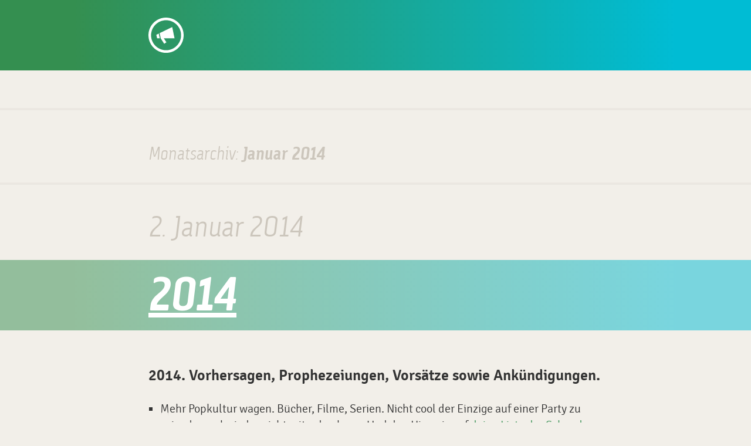

--- FILE ---
content_type: text/html; charset=UTF-8
request_url: https://dennis.so/2014/01
body_size: 7314
content:
<!DOCTYPE html>
<html lang="de">
<head>
	<meta charset="UTF-8" />
	<meta name="viewport" content="width=device-width, initial-scale=1" />

	<link rel="profile" href="http://gmpg.org/xfn/11" />
	<link rel="pingback" href="https://dennis.so/xmlrpc.php" />

	<meta name='robots' content='noindex, follow' />

	<!-- This site is optimized with the Yoast SEO plugin v26.7 - https://yoast.com/wordpress/plugins/seo/ -->
	<title>Januar 2014 - dennis/so</title>
	<meta property="og:locale" content="de_DE" />
	<meta property="og:type" content="website" />
	<meta property="og:title" content="Januar 2014 - dennis/so" />
	<meta property="og:url" content="https://dennis.so/2014/01" />
	<meta property="og:site_name" content="dennis/so" />
	<meta name="twitter:card" content="summary_large_image" />
	<script type="application/ld+json" class="yoast-schema-graph">{"@context":"https://schema.org","@graph":[{"@type":"CollectionPage","@id":"https://dennis.so/2014/01","url":"https://dennis.so/2014/01","name":"Januar 2014 - dennis/so","isPartOf":{"@id":"https://dennis.so/#website"},"breadcrumb":{"@id":"https://dennis.so/2014/01#breadcrumb"},"inLanguage":"de"},{"@type":"BreadcrumbList","@id":"https://dennis.so/2014/01#breadcrumb","itemListElement":[{"@type":"ListItem","position":1,"name":"Startseite","item":"https://dennis.so/"},{"@type":"ListItem","position":2,"name":"Archive für Januar 2014"}]},{"@type":"WebSite","@id":"https://dennis.so/#website","url":"https://dennis.so/","name":"dennis/so","description":"","potentialAction":[{"@type":"SearchAction","target":{"@type":"EntryPoint","urlTemplate":"https://dennis.so/?s={search_term_string}"},"query-input":{"@type":"PropertyValueSpecification","valueRequired":true,"valueName":"search_term_string"}}],"inLanguage":"de"}]}</script>
	<!-- / Yoast SEO plugin. -->


<link rel="alternate" type="application/rss+xml" title="dennis/so &raquo; Feed" href="https://dennis.so/feed" />
<link rel="alternate" type="application/rss+xml" title="dennis/so &raquo; Kommentar-Feed" href="https://dennis.so/comments/feed" />

<link rel="alternate" type="application/rss+xml" title="Podcast Feed:  (MP3 Feed)" href="https://dennis.so/feed/mp3" />
<style id='wp-img-auto-sizes-contain-inline-css' type='text/css'>
img:is([sizes=auto i],[sizes^="auto," i]){contain-intrinsic-size:3000px 1500px}
/*# sourceURL=wp-img-auto-sizes-contain-inline-css */
</style>
<link rel='stylesheet' id='podlove-frontend-css-css' href='https://dennis.so/wp-content/plugins/podlove-podcasting-plugin-for-wordpress/css/frontend.css?ver=1.0' type='text/css' media='all' />
<link rel='stylesheet' id='podlove-admin-font-css' href='https://dennis.so/wp-content/plugins/podlove-podcasting-plugin-for-wordpress/css/admin-font.css?ver=4.3.2' type='text/css' media='all' />
<style id='wp-block-library-inline-css' type='text/css'>
:root{--wp-block-synced-color:#7a00df;--wp-block-synced-color--rgb:122,0,223;--wp-bound-block-color:var(--wp-block-synced-color);--wp-editor-canvas-background:#ddd;--wp-admin-theme-color:#007cba;--wp-admin-theme-color--rgb:0,124,186;--wp-admin-theme-color-darker-10:#006ba1;--wp-admin-theme-color-darker-10--rgb:0,107,160.5;--wp-admin-theme-color-darker-20:#005a87;--wp-admin-theme-color-darker-20--rgb:0,90,135;--wp-admin-border-width-focus:2px}@media (min-resolution:192dpi){:root{--wp-admin-border-width-focus:1.5px}}.wp-element-button{cursor:pointer}:root .has-very-light-gray-background-color{background-color:#eee}:root .has-very-dark-gray-background-color{background-color:#313131}:root .has-very-light-gray-color{color:#eee}:root .has-very-dark-gray-color{color:#313131}:root .has-vivid-green-cyan-to-vivid-cyan-blue-gradient-background{background:linear-gradient(135deg,#00d084,#0693e3)}:root .has-purple-crush-gradient-background{background:linear-gradient(135deg,#34e2e4,#4721fb 50%,#ab1dfe)}:root .has-hazy-dawn-gradient-background{background:linear-gradient(135deg,#faaca8,#dad0ec)}:root .has-subdued-olive-gradient-background{background:linear-gradient(135deg,#fafae1,#67a671)}:root .has-atomic-cream-gradient-background{background:linear-gradient(135deg,#fdd79a,#004a59)}:root .has-nightshade-gradient-background{background:linear-gradient(135deg,#330968,#31cdcf)}:root .has-midnight-gradient-background{background:linear-gradient(135deg,#020381,#2874fc)}:root{--wp--preset--font-size--normal:16px;--wp--preset--font-size--huge:42px}.has-regular-font-size{font-size:1em}.has-larger-font-size{font-size:2.625em}.has-normal-font-size{font-size:var(--wp--preset--font-size--normal)}.has-huge-font-size{font-size:var(--wp--preset--font-size--huge)}.has-text-align-center{text-align:center}.has-text-align-left{text-align:left}.has-text-align-right{text-align:right}.has-fit-text{white-space:nowrap!important}#end-resizable-editor-section{display:none}.aligncenter{clear:both}.items-justified-left{justify-content:flex-start}.items-justified-center{justify-content:center}.items-justified-right{justify-content:flex-end}.items-justified-space-between{justify-content:space-between}.screen-reader-text{border:0;clip-path:inset(50%);height:1px;margin:-1px;overflow:hidden;padding:0;position:absolute;width:1px;word-wrap:normal!important}.screen-reader-text:focus{background-color:#ddd;clip-path:none;color:#444;display:block;font-size:1em;height:auto;left:5px;line-height:normal;padding:15px 23px 14px;text-decoration:none;top:5px;width:auto;z-index:100000}html :where(.has-border-color){border-style:solid}html :where([style*=border-top-color]){border-top-style:solid}html :where([style*=border-right-color]){border-right-style:solid}html :where([style*=border-bottom-color]){border-bottom-style:solid}html :where([style*=border-left-color]){border-left-style:solid}html :where([style*=border-width]){border-style:solid}html :where([style*=border-top-width]){border-top-style:solid}html :where([style*=border-right-width]){border-right-style:solid}html :where([style*=border-bottom-width]){border-bottom-style:solid}html :where([style*=border-left-width]){border-left-style:solid}html :where(img[class*=wp-image-]){height:auto;max-width:100%}:where(figure){margin:0 0 1em}html :where(.is-position-sticky){--wp-admin--admin-bar--position-offset:var(--wp-admin--admin-bar--height,0px)}@media screen and (max-width:600px){html :where(.is-position-sticky){--wp-admin--admin-bar--position-offset:0px}}

/*# sourceURL=wp-block-library-inline-css */
</style><style id='global-styles-inline-css' type='text/css'>
:root{--wp--preset--aspect-ratio--square: 1;--wp--preset--aspect-ratio--4-3: 4/3;--wp--preset--aspect-ratio--3-4: 3/4;--wp--preset--aspect-ratio--3-2: 3/2;--wp--preset--aspect-ratio--2-3: 2/3;--wp--preset--aspect-ratio--16-9: 16/9;--wp--preset--aspect-ratio--9-16: 9/16;--wp--preset--color--black: #000000;--wp--preset--color--cyan-bluish-gray: #abb8c3;--wp--preset--color--white: #ffffff;--wp--preset--color--pale-pink: #f78da7;--wp--preset--color--vivid-red: #cf2e2e;--wp--preset--color--luminous-vivid-orange: #ff6900;--wp--preset--color--luminous-vivid-amber: #fcb900;--wp--preset--color--light-green-cyan: #7bdcb5;--wp--preset--color--vivid-green-cyan: #00d084;--wp--preset--color--pale-cyan-blue: #8ed1fc;--wp--preset--color--vivid-cyan-blue: #0693e3;--wp--preset--color--vivid-purple: #9b51e0;--wp--preset--gradient--vivid-cyan-blue-to-vivid-purple: linear-gradient(135deg,rgb(6,147,227) 0%,rgb(155,81,224) 100%);--wp--preset--gradient--light-green-cyan-to-vivid-green-cyan: linear-gradient(135deg,rgb(122,220,180) 0%,rgb(0,208,130) 100%);--wp--preset--gradient--luminous-vivid-amber-to-luminous-vivid-orange: linear-gradient(135deg,rgb(252,185,0) 0%,rgb(255,105,0) 100%);--wp--preset--gradient--luminous-vivid-orange-to-vivid-red: linear-gradient(135deg,rgb(255,105,0) 0%,rgb(207,46,46) 100%);--wp--preset--gradient--very-light-gray-to-cyan-bluish-gray: linear-gradient(135deg,rgb(238,238,238) 0%,rgb(169,184,195) 100%);--wp--preset--gradient--cool-to-warm-spectrum: linear-gradient(135deg,rgb(74,234,220) 0%,rgb(151,120,209) 20%,rgb(207,42,186) 40%,rgb(238,44,130) 60%,rgb(251,105,98) 80%,rgb(254,248,76) 100%);--wp--preset--gradient--blush-light-purple: linear-gradient(135deg,rgb(255,206,236) 0%,rgb(152,150,240) 100%);--wp--preset--gradient--blush-bordeaux: linear-gradient(135deg,rgb(254,205,165) 0%,rgb(254,45,45) 50%,rgb(107,0,62) 100%);--wp--preset--gradient--luminous-dusk: linear-gradient(135deg,rgb(255,203,112) 0%,rgb(199,81,192) 50%,rgb(65,88,208) 100%);--wp--preset--gradient--pale-ocean: linear-gradient(135deg,rgb(255,245,203) 0%,rgb(182,227,212) 50%,rgb(51,167,181) 100%);--wp--preset--gradient--electric-grass: linear-gradient(135deg,rgb(202,248,128) 0%,rgb(113,206,126) 100%);--wp--preset--gradient--midnight: linear-gradient(135deg,rgb(2,3,129) 0%,rgb(40,116,252) 100%);--wp--preset--font-size--small: 13px;--wp--preset--font-size--medium: 20px;--wp--preset--font-size--large: 36px;--wp--preset--font-size--x-large: 42px;--wp--preset--spacing--20: 0.44rem;--wp--preset--spacing--30: 0.67rem;--wp--preset--spacing--40: 1rem;--wp--preset--spacing--50: 1.5rem;--wp--preset--spacing--60: 2.25rem;--wp--preset--spacing--70: 3.38rem;--wp--preset--spacing--80: 5.06rem;--wp--preset--shadow--natural: 6px 6px 9px rgba(0, 0, 0, 0.2);--wp--preset--shadow--deep: 12px 12px 50px rgba(0, 0, 0, 0.4);--wp--preset--shadow--sharp: 6px 6px 0px rgba(0, 0, 0, 0.2);--wp--preset--shadow--outlined: 6px 6px 0px -3px rgb(255, 255, 255), 6px 6px rgb(0, 0, 0);--wp--preset--shadow--crisp: 6px 6px 0px rgb(0, 0, 0);}:where(.is-layout-flex){gap: 0.5em;}:where(.is-layout-grid){gap: 0.5em;}body .is-layout-flex{display: flex;}.is-layout-flex{flex-wrap: wrap;align-items: center;}.is-layout-flex > :is(*, div){margin: 0;}body .is-layout-grid{display: grid;}.is-layout-grid > :is(*, div){margin: 0;}:where(.wp-block-columns.is-layout-flex){gap: 2em;}:where(.wp-block-columns.is-layout-grid){gap: 2em;}:where(.wp-block-post-template.is-layout-flex){gap: 1.25em;}:where(.wp-block-post-template.is-layout-grid){gap: 1.25em;}.has-black-color{color: var(--wp--preset--color--black) !important;}.has-cyan-bluish-gray-color{color: var(--wp--preset--color--cyan-bluish-gray) !important;}.has-white-color{color: var(--wp--preset--color--white) !important;}.has-pale-pink-color{color: var(--wp--preset--color--pale-pink) !important;}.has-vivid-red-color{color: var(--wp--preset--color--vivid-red) !important;}.has-luminous-vivid-orange-color{color: var(--wp--preset--color--luminous-vivid-orange) !important;}.has-luminous-vivid-amber-color{color: var(--wp--preset--color--luminous-vivid-amber) !important;}.has-light-green-cyan-color{color: var(--wp--preset--color--light-green-cyan) !important;}.has-vivid-green-cyan-color{color: var(--wp--preset--color--vivid-green-cyan) !important;}.has-pale-cyan-blue-color{color: var(--wp--preset--color--pale-cyan-blue) !important;}.has-vivid-cyan-blue-color{color: var(--wp--preset--color--vivid-cyan-blue) !important;}.has-vivid-purple-color{color: var(--wp--preset--color--vivid-purple) !important;}.has-black-background-color{background-color: var(--wp--preset--color--black) !important;}.has-cyan-bluish-gray-background-color{background-color: var(--wp--preset--color--cyan-bluish-gray) !important;}.has-white-background-color{background-color: var(--wp--preset--color--white) !important;}.has-pale-pink-background-color{background-color: var(--wp--preset--color--pale-pink) !important;}.has-vivid-red-background-color{background-color: var(--wp--preset--color--vivid-red) !important;}.has-luminous-vivid-orange-background-color{background-color: var(--wp--preset--color--luminous-vivid-orange) !important;}.has-luminous-vivid-amber-background-color{background-color: var(--wp--preset--color--luminous-vivid-amber) !important;}.has-light-green-cyan-background-color{background-color: var(--wp--preset--color--light-green-cyan) !important;}.has-vivid-green-cyan-background-color{background-color: var(--wp--preset--color--vivid-green-cyan) !important;}.has-pale-cyan-blue-background-color{background-color: var(--wp--preset--color--pale-cyan-blue) !important;}.has-vivid-cyan-blue-background-color{background-color: var(--wp--preset--color--vivid-cyan-blue) !important;}.has-vivid-purple-background-color{background-color: var(--wp--preset--color--vivid-purple) !important;}.has-black-border-color{border-color: var(--wp--preset--color--black) !important;}.has-cyan-bluish-gray-border-color{border-color: var(--wp--preset--color--cyan-bluish-gray) !important;}.has-white-border-color{border-color: var(--wp--preset--color--white) !important;}.has-pale-pink-border-color{border-color: var(--wp--preset--color--pale-pink) !important;}.has-vivid-red-border-color{border-color: var(--wp--preset--color--vivid-red) !important;}.has-luminous-vivid-orange-border-color{border-color: var(--wp--preset--color--luminous-vivid-orange) !important;}.has-luminous-vivid-amber-border-color{border-color: var(--wp--preset--color--luminous-vivid-amber) !important;}.has-light-green-cyan-border-color{border-color: var(--wp--preset--color--light-green-cyan) !important;}.has-vivid-green-cyan-border-color{border-color: var(--wp--preset--color--vivid-green-cyan) !important;}.has-pale-cyan-blue-border-color{border-color: var(--wp--preset--color--pale-cyan-blue) !important;}.has-vivid-cyan-blue-border-color{border-color: var(--wp--preset--color--vivid-cyan-blue) !important;}.has-vivid-purple-border-color{border-color: var(--wp--preset--color--vivid-purple) !important;}.has-vivid-cyan-blue-to-vivid-purple-gradient-background{background: var(--wp--preset--gradient--vivid-cyan-blue-to-vivid-purple) !important;}.has-light-green-cyan-to-vivid-green-cyan-gradient-background{background: var(--wp--preset--gradient--light-green-cyan-to-vivid-green-cyan) !important;}.has-luminous-vivid-amber-to-luminous-vivid-orange-gradient-background{background: var(--wp--preset--gradient--luminous-vivid-amber-to-luminous-vivid-orange) !important;}.has-luminous-vivid-orange-to-vivid-red-gradient-background{background: var(--wp--preset--gradient--luminous-vivid-orange-to-vivid-red) !important;}.has-very-light-gray-to-cyan-bluish-gray-gradient-background{background: var(--wp--preset--gradient--very-light-gray-to-cyan-bluish-gray) !important;}.has-cool-to-warm-spectrum-gradient-background{background: var(--wp--preset--gradient--cool-to-warm-spectrum) !important;}.has-blush-light-purple-gradient-background{background: var(--wp--preset--gradient--blush-light-purple) !important;}.has-blush-bordeaux-gradient-background{background: var(--wp--preset--gradient--blush-bordeaux) !important;}.has-luminous-dusk-gradient-background{background: var(--wp--preset--gradient--luminous-dusk) !important;}.has-pale-ocean-gradient-background{background: var(--wp--preset--gradient--pale-ocean) !important;}.has-electric-grass-gradient-background{background: var(--wp--preset--gradient--electric-grass) !important;}.has-midnight-gradient-background{background: var(--wp--preset--gradient--midnight) !important;}.has-small-font-size{font-size: var(--wp--preset--font-size--small) !important;}.has-medium-font-size{font-size: var(--wp--preset--font-size--medium) !important;}.has-large-font-size{font-size: var(--wp--preset--font-size--large) !important;}.has-x-large-font-size{font-size: var(--wp--preset--font-size--x-large) !important;}
/*# sourceURL=global-styles-inline-css */
</style>

<style id='classic-theme-styles-inline-css' type='text/css'>
/*! This file is auto-generated */
.wp-block-button__link{color:#fff;background-color:#32373c;border-radius:9999px;box-shadow:none;text-decoration:none;padding:calc(.667em + 2px) calc(1.333em + 2px);font-size:1.125em}.wp-block-file__button{background:#32373c;color:#fff;text-decoration:none}
/*# sourceURL=/wp-includes/css/classic-themes.min.css */
</style>
<link rel='stylesheet' id='video-embed-privacy-css' href='https://dennis.so/wp-content/plugins/video-embed-privacy/video-embed-privacy.css?ver=6.9' type='text/css' media='all' />
<link rel='stylesheet' id='dso-style-css' href='https://dennis.so/wp-content/themes/dennis-so-2015/stylesheets/main.css?ver=6.9' type='text/css' media='all' />
<script type="text/javascript" src="https://dennis.so/wp-content/plugins/podlove-web-player/web-player/embed.js?ver=5.9.2" id="podlove-web-player-player-js"></script>
<script type="text/javascript" src="https://dennis.so/wp-content/plugins/podlove-web-player/js/cache.js?ver=5.9.2" id="podlove-web-player-player-cache-js"></script>
<link rel="https://api.w.org/" href="https://dennis.so/wp-json/" /><link rel="EditURI" type="application/rsd+xml" title="RSD" href="https://dennis.so/xmlrpc.php?rsd" />


<style type="text/css" media="screen">input#akismet_privacy_check { float: left; margin: 7px 7px 7px 0; width: 13px; }</style></head>

<body class="archive date wp-theme-dennis-so-2015">


	<header id="header" role="banner">
		<h1>
			<a class="container" href="https://dennis.so/">dennis/so</a>
		</h1>
		<h2 class="container">
			</h2>
		</h2>
	</header>

	<main id="main" role="main">

			<header class="page-header">
			<h1 class="container">
									Monatsarchiv: <span>Januar 2014</span>							</h1>
					</header>
	
				
			
		<article id="post-1896" class="entry post-1896 post type-post status-publish format-standard hentry category-posts">
			<header class="entry-header">
				<h1><a href="https://dennis.so/zweitausendvierzehn" rel="bookmark">2014</a></h1>
				<div class="container">
					<time class="entry-date published updated" datetime="2014-01-02T00:29:04+01:00">2. Januar 2014</time>				</div>

				<!--<div class="flattr-container">
									</div>-->
			</header>

			<div class="entry-content">
				<p>2014. Vorhersagen, Prophezeiungen, Vorsätze sowie Ankündigungen.</p>
<ul>
<li>Mehr Popkultur wagen. Bücher, Filme, Serien. Nicht cool der Einzige auf einer Party zu sein, der mal wieder nicht mitreden kann. Und den Hinweis auf <a href="http://www.moviepilot.de/lists/top-100-movies-gigalinux">deine Liste der Schande</a> kannst du ja auch nur einmal bringen.</li>
<li>Noch mehr auf der Arbeit rocken. Ich hatte Angst es nicht durchzuhalten, aber es klappt wunderbar. Soll so weiter gehen. Wird es. Mehr Technologie wagen. 2013 die Konsole wiederentdeckt. Top Frontend. Gerne wieder.</li>
<li>Weniger Politik. Ich weiß, sag ich immer. Klappt diesmal ganz sicher. Ich wiederhole: Ganz sicher. Gebe mein Ehrenwort.</li>
<li><a href="http://de.wikipedia.org/wiki/Depression">Den dunklen Begleiter</a> wegflauschen. Oder so. Irgendwie gute Laune dagegen halten. Bis es wehtut.</li>
<li>Herzensmenschen finden. Bezugsgruppe suchen. Dazugehören. Einfach dazugehören.</li>
<li>Berlin lieben lernen. Die Stadt kann ja nichts dafür.</li>
<li>Außenhülle dem eigenen Schönheitsideal anpassen. Besser fühlen.</li>
<li>Hochzeiten! Noch mehr Hochzeiten, auf den eins tanzt! <a href="http://politwettbuero.de/">Politwettbüro</a>, <a href="http://radiodrop.io/">radiodrop.io</a>, <a href="http://bahnhelden.de/">bahnhelden</a>, <a href="http://fahrgastblog.de/">Fahrgastblog</a>. Nicht nicht jetzt, wann dann? Mitstreiter_innen gewinnen. Einzelkampf ist vorbei. Die Gemeinschaft suchen. Mehr Open Source wagen. Gegen Busfaktor und Verbrennung kämpfen.</li>
<li>Eine Programmreform. 2 Jahre <a href="http://anyca.st/">anyca.st</a>. Ich glaube, dass Format braucht eine Neuordnung. Mehr Politik, weniger Bahn. Vielleicht an anderer Stellen. Mehr Feedback einfordern. Mehr Podcasten? Joa.</li>
<li>Mal trauen in einen Club zu gehen.</li>
<li>Alles über den Haufen werfen.</li>
<li>Zu guter Letzt: Irgendwie durchhalten.</li>
</ul>
<p>Vermutlich habe ich einige Dinge vergessen oder unterschlagen, das Meiste ergibt es eh durch Zufall und es kommt nie, wie es geplant war. Aber schön wär’s.</p>
			</div>
		</article>
	
	

	<aside id="secondary" role="complementary">
		<aside id="search-2" class="container widget widget_search"><form role="search" method="get" class="search-form" action="https://dennis.so/">
	<label for="search-field" class="sr-only">Suche nach:</label>
	<input type="search" id="search-field" class="form-control input-lg" placeholder="Suchen …" value="" name="s" title="Suche nach:" />
	<button type="submit" class="sr-only">Suchen</button>
</form>
</aside><aside id="archives-2" class="container widget widget_archive"><h1 class="sr-only">Archiv</h1>
			<ul>
					<li><a href='https://dennis.so/2018/02'>Februar 2018</a></li>
	<li><a href='https://dennis.so/2017/01'>Januar 2017</a></li>
	<li><a href='https://dennis.so/2016/04'>April 2016</a></li>
	<li><a href='https://dennis.so/2015/08'>August 2015</a></li>
	<li><a href='https://dennis.so/2015/01'>Januar 2015</a></li>
	<li><a href='https://dennis.so/2014/08'>August 2014</a></li>
	<li><a href='https://dennis.so/2014/02'>Februar 2014</a></li>
	<li><a href='https://dennis.so/2014/01' aria-current="page">Januar 2014</a></li>
	<li><a href='https://dennis.so/2013/12'>Dezember 2013</a></li>
	<li><a href='https://dennis.so/2013/09'>September 2013</a></li>
	<li><a href='https://dennis.so/2013/08'>August 2013</a></li>
	<li><a href='https://dennis.so/2013/07'>Juli 2013</a></li>
	<li><a href='https://dennis.so/2013/06'>Juni 2013</a></li>
	<li><a href='https://dennis.so/2013/05'>Mai 2013</a></li>
	<li><a href='https://dennis.so/2013/03'>März 2013</a></li>
	<li><a href='https://dennis.so/2013/02'>Februar 2013</a></li>
	<li><a href='https://dennis.so/2013/01'>Januar 2013</a></li>
	<li><a href='https://dennis.so/2012/12'>Dezember 2012</a></li>
	<li><a href='https://dennis.so/2012/11'>November 2012</a></li>
	<li><a href='https://dennis.so/2012/10'>Oktober 2012</a></li>
	<li><a href='https://dennis.so/2012/09'>September 2012</a></li>
	<li><a href='https://dennis.so/2012/08'>August 2012</a></li>
	<li><a href='https://dennis.so/2012/07'>Juli 2012</a></li>
	<li><a href='https://dennis.so/2012/06'>Juni 2012</a></li>
	<li><a href='https://dennis.so/2012/03'>März 2012</a></li>
	<li><a href='https://dennis.so/2012/02'>Februar 2012</a></li>
	<li><a href='https://dennis.so/2012/01'>Januar 2012</a></li>
	<li><a href='https://dennis.so/2011/10'>Oktober 2011</a></li>
	<li><a href='https://dennis.so/2011/05'>Mai 2011</a></li>
	<li><a href='https://dennis.so/2010/12'>Dezember 2010</a></li>
	<li><a href='https://dennis.so/2010/08'>August 2010</a></li>
	<li><a href='https://dennis.so/2010/07'>Juli 2010</a></li>
	<li><a href='https://dennis.so/2010/06'>Juni 2010</a></li>
	<li><a href='https://dennis.so/2010/04'>April 2010</a></li>
	<li><a href='https://dennis.so/2010/03'>März 2010</a></li>
	<li><a href='https://dennis.so/2010/02'>Februar 2010</a></li>
	<li><a href='https://dennis.so/2010/01'>Januar 2010</a></li>
	<li><a href='https://dennis.so/2009/12'>Dezember 2009</a></li>
	<li><a href='https://dennis.so/2009/11'>November 2009</a></li>
	<li><a href='https://dennis.so/2009/09'>September 2009</a></li>
	<li><a href='https://dennis.so/2009/07'>Juli 2009</a></li>
	<li><a href='https://dennis.so/2009/06'>Juni 2009</a></li>
	<li><a href='https://dennis.so/2009/04'>April 2009</a></li>
	<li><a href='https://dennis.so/2009/03'>März 2009</a></li>
	<li><a href='https://dennis.so/2009/02'>Februar 2009</a></li>
	<li><a href='https://dennis.so/2009/01'>Januar 2009</a></li>
	<li><a href='https://dennis.so/2008/12'>Dezember 2008</a></li>
	<li><a href='https://dennis.so/2008/01'>Januar 2008</a></li>
			</ul>

			</aside>	</aside>

	</main>

	<footer id="footer" role="contentinfo">
		<h1 class="sr-only">Über dennis/so</h1>

		<div class="container">
			<ul>
				<li><a href="https://dennis.so/impressum-datenschutz" title="Impressum">Impressum &amp; Datenschutz</a></li>
				<li><a href="https://dennis.so/feed" title="RSS-Feed">RSS-Feed</a></li>
				<li><a href="https://plus.google.com/105378543487674054169" rel="author" class="Dennis Morhardt bei Google+">Google+</a></li>
				<li><a href="https://creativecommons.org/licenses/by-sa/3.0/de/" title="Creative Commons Namensnennung-Weitergabe unter gleichen Bedingungen 3.0 Deutschland" rel="license">CC BY-SA 3.0-DE</a></li>
			</ul>
		</div>
	</footer>

	<script type="speculationrules">
{"prefetch":[{"source":"document","where":{"and":[{"href_matches":"/*"},{"not":{"href_matches":["/wp-*.php","/wp-admin/*","/wp-content/uploads/sites/3/*","/wp-content/*","/wp-content/plugins/*","/wp-content/themes/dennis-so-2015/*","/*\\?(.+)"]}},{"not":{"selector_matches":"a[rel~=\"nofollow\"]"}},{"not":{"selector_matches":".no-prefetch, .no-prefetch a"}}]},"eagerness":"conservative"}]}
</script>
<!-- Fathom - simple website analytics - https://github.com/usefathom/fathom -->
<script>
(function(f, a, t, h, o, m){
	a[h]=a[h]||function(){
		(a[h].q=a[h].q||[]).push(arguments)
	};
	o=f.createElement('script'),
	m=f.getElementsByTagName('script')[0];
	o.async=1; o.src=t; o.id='fathom-script';
	m.parentNode.insertBefore(o,m)
})(document, window, '//fathom.dennismorhardt.de/tracker.js', 'fathom');
fathom('set', 'siteId', 'JJPAU');
fathom('trackPageview');
</script>
<!-- / Fathom -->


</body>
</html>


--- FILE ---
content_type: text/css
request_url: https://dennis.so/wp-content/themes/dennis-so-2015/stylesheets/main.css?ver=6.9
body_size: 12103
content:
/*! normalize.css v3.0.2 | MIT License | git.io/normalize */html{font-family:sans-serif;-ms-text-size-adjust:100%;-webkit-text-size-adjust:100%}body{margin:0}article,aside,details,figcaption,figure,footer,header,hgroup,main,menu,nav,section,summary{display:block}audio,canvas,progress,video{display:inline-block;vertical-align:baseline}audio:not([controls]){display:none;height:0}[hidden],template{display:none}a{background-color:transparent}a:active,a:hover{outline:0}abbr[title]{border-bottom:1px dotted}b,strong{font-weight:700}dfn{font-style:italic}h1{font-size:2em;margin:.67em 0}mark{background:#ff0;color:#000}small{font-size:80%}sub,sup{font-size:75%;line-height:0;position:relative;vertical-align:baseline}sup{top:-.5em}sub{bottom:-.25em}img{border:0}svg:not(:root){overflow:hidden}figure{margin:1em 40px}hr{-moz-box-sizing:content-box;box-sizing:content-box;height:0}pre{overflow:auto}code,kbd,pre,samp{font-family:monospace,monospace;font-size:1em}button,input,optgroup,select,textarea{color:inherit;font:inherit;margin:0}button{overflow:visible}button,select{text-transform:none}button,html input[type=button],input[type=reset],input[type=submit]{-webkit-appearance:button;cursor:pointer}button[disabled],html input[disabled]{cursor:default}button::-moz-focus-inner,input::-moz-focus-inner{border:0;padding:0}input{line-height:normal}input[type=checkbox],input[type=radio]{box-sizing:border-box;padding:0}input[type=number]::-webkit-inner-spin-button,input[type=number]::-webkit-outer-spin-button{height:auto}input[type=search]{-webkit-appearance:textfield;-moz-box-sizing:content-box;-webkit-box-sizing:content-box;box-sizing:content-box}input[type=search]::-webkit-search-cancel-button,input[type=search]::-webkit-search-decoration{-webkit-appearance:none}fieldset{border:1px solid silver;margin:0 2px;padding:.35em .625em .75em}legend{border:0;padding:0}textarea{overflow:auto}optgroup{font-weight:700}table{border-collapse:collapse;border-spacing:0}td,th{padding:0}*{-webkit-box-sizing:border-box;-moz-box-sizing:border-box;box-sizing:border-box}:before,:after{-webkit-box-sizing:border-box;-moz-box-sizing:border-box;box-sizing:border-box}html{font-size:10px;-webkit-tap-highlight-color:transparent}body{font-family:Signika,"Helvetica Neue",Helvetica,Arial,sans-serif;font-size:20px;line-height:1.42857143;color:#333;background-color:#f2efe9}input,button,select,textarea{font-family:inherit;font-size:inherit;line-height:inherit}a{color:#348f50;text-decoration:none}a:hover,a:focus{color:#205731;text-decoration:underline}a:focus{outline:thin dotted;outline:5px auto -webkit-focus-ring-color;outline-offset:-2px}figure{margin:0}img{vertical-align:middle}.img-responsive{display:block;max-width:100%;height:auto}.img-rounded{border-radius:6px}.img-thumbnail{padding:4px;line-height:1.42857143;background-color:#f2efe9;border:1px solid #ddd;border-radius:4px;-webkit-transition:all .2s ease-in-out;-o-transition:all .2s ease-in-out;transition:all .2s ease-in-out;display:inline-block;max-width:100%;height:auto}.img-circle{border-radius:50%}hr{margin-top:28px;margin-bottom:28px;border:0;border-top:1px solid #e2dfd9}.sr-only{position:absolute;width:1px;height:1px;margin:-1px;padding:0;overflow:hidden;clip:rect(0,0,0,0);border:0}.sr-only-focusable:active,.sr-only-focusable:focus{position:static;width:auto;height:auto;margin:0;overflow:visible;clip:auto}h1,h2,h3,h4,h5,h6,.h1,.h2,.h3,.h4,.h5,.h6{font-family:"Via Sans",Helvetica,Arial,sans-serif;font-weight:700;line-height:1.1;color:inherit}h1 small,h2 small,h3 small,h4 small,h5 small,h6 small,.h1 small,.h2 small,.h3 small,.h4 small,.h5 small,.h6 small,h1 .small,h2 .small,h3 .small,h4 .small,h5 .small,h6 .small,.h1 .small,.h2 .small,.h3 .small,.h4 .small,.h5 .small,.h6 .small{font-weight:400;line-height:1;color:#777}h1,.h1,h2,.h2,h3,.h3{margin-top:28px;margin-bottom:14px}h1 small,.h1 small,h2 small,.h2 small,h3 small,.h3 small,h1 .small,.h1 .small,h2 .small,.h2 .small,h3 .small,.h3 .small{font-size:65%}h4,.h4,h5,.h5,h6,.h6{margin-top:14px;margin-bottom:14px}h4 small,.h4 small,h5 small,.h5 small,h6 small,.h6 small,h4 .small,.h4 .small,h5 .small,.h5 .small,h6 .small,.h6 .small{font-size:75%}h1,.h1{font-size:40px}h2,.h2{font-size:36px}h3,.h3{font-size:30px}h4,.h4{font-size:25px}h5,.h5{font-size:20px}h6,.h6{font-size:17px}p{margin:0 0 14px}.lead{margin-bottom:28px;font-size:23px;font-weight:300;line-height:1.4}@media (min-width:768px){.lead{font-size:30px}}small,.small{font-size:85%}mark,.mark{background-color:#fcf8e3;padding:.2em}.text-left{text-align:left}.text-right{text-align:right}.text-center{text-align:center}.text-justify{text-align:justify}.text-nowrap{white-space:nowrap}.text-lowercase{text-transform:lowercase}.text-uppercase{text-transform:uppercase}.text-capitalize{text-transform:capitalize}.text-muted{color:#777}.text-primary{color:#348f50}a.text-primary:hover{color:#266a3b}.text-success{color:#3c763d}a.text-success:hover{color:#2b542c}.text-info{color:#31708f}a.text-info:hover{color:#245269}.text-warning{color:#8a6d3b}a.text-warning:hover{color:#66512c}.text-danger{color:#a94442}a.text-danger:hover{color:#843534}.bg-primary{color:#fff;background-color:#348f50}a.bg-primary:hover{background-color:#266a3b}.bg-success{background-color:#dff0d8}a.bg-success:hover{background-color:#c1e2b3}.bg-info{background-color:#d9edf7}a.bg-info:hover{background-color:#afd9ee}.bg-warning{background-color:#fcf8e3}a.bg-warning:hover{background-color:#f7ecb5}.bg-danger{background-color:#f2dede}a.bg-danger:hover{background-color:#e4b9b9}.page-header{padding-bottom:13px;margin:56px 0 28px;border-bottom:1px solid #eee}ul,ol{margin-top:0;margin-bottom:14px}ul ul,ol ul,ul ol,ol ol{margin-bottom:0}.list-unstyled{padding-left:0;list-style:none}.list-inline{padding-left:0;list-style:none;margin-left:-5px}.list-inline>li{display:inline-block;padding-left:5px;padding-right:5px}dl{margin-top:0;margin-bottom:28px}dt,dd{line-height:1.42857143}dt{font-weight:700}dd{margin-left:0}@media (min-width:768px){.dl-horizontal dt{float:left;width:160px;clear:left;text-align:right;overflow:hidden;text-overflow:ellipsis;white-space:nowrap}.dl-horizontal dd{margin-left:180px}}abbr[title],abbr[data-original-title]{cursor:help;border-bottom:1px dotted #777}.initialism{font-size:90%;text-transform:uppercase}blockquote{padding:14px 28px;margin:0 0 28px;font-size:25px;border-left:5px solid #eee}blockquote p:last-child,blockquote ul:last-child,blockquote ol:last-child{margin-bottom:0}blockquote footer,blockquote small,blockquote .small{display:block;font-size:80%;line-height:1.42857143;color:#777}blockquote footer:before,blockquote small:before,blockquote .small:before{content:'\2014 \00A0'}.blockquote-reverse,blockquote.pull-right{padding-right:15px;padding-left:0;border-right:5px solid #eee;border-left:0;text-align:right}.blockquote-reverse footer:before,blockquote.pull-right footer:before,.blockquote-reverse small:before,blockquote.pull-right small:before,.blockquote-reverse .small:before,blockquote.pull-right .small:before{content:''}.blockquote-reverse footer:after,blockquote.pull-right footer:after,.blockquote-reverse small:after,blockquote.pull-right small:after,.blockquote-reverse .small:after,blockquote.pull-right .small:after{content:'\00A0 \2014'}address{margin-bottom:28px;font-style:normal;line-height:1.42857143}code,kbd,pre,samp{font-family:Menlo,Monaco,Consolas,"Courier New",monospace}code{padding:2px 4px;font-size:90%;color:#c7254e;background-color:#f9f2f4;border-radius:4px}kbd{padding:2px 4px;font-size:90%;color:#fff;background-color:#333;border-radius:3px;box-shadow:inset 0 -1px 0 rgba(0,0,0,.25)}kbd kbd{padding:0;font-size:100%;font-weight:700;box-shadow:none}pre{display:block;padding:13.5px;margin:0 0 14px;font-size:19px;line-height:1.42857143;word-break:break-all;word-wrap:break-word;color:#333;background-color:#f5f5f5;border:1px solid #ccc;border-radius:4px}pre code{padding:0;font-size:inherit;color:inherit;white-space:pre-wrap;background-color:transparent;border-radius:0}.pre-scrollable{max-height:340px;overflow-y:scroll}.container,.entry-header h1 a,.entry-header h1 span,.flattr-container,.entry-content,.comment-list li .comment-respond,.comment-body,.page-head h1 a,.page-head h1 span{margin-right:auto;margin-left:auto;padding-left:25px;padding-right:25px}@media (min-width:768px){.container,.entry-header h1 a,.entry-header h1 span,.flattr-container,.entry-content,.comment-list li .comment-respond,.comment-body,.page-head h1 a,.page-head h1 span{width:750px}}@media (min-width:992px){.container,.entry-header h1 a,.entry-header h1 span,.flattr-container,.entry-content,.comment-list li .comment-respond,.comment-body,.page-head h1 a,.page-head h1 span{width:950px}}@media (min-width:1200px){.container,.entry-header h1 a,.entry-header h1 span,.flattr-container,.entry-content,.comment-list li .comment-respond,.comment-body,.page-head h1 a,.page-head h1 span{width:1024px}}.container-fluid{margin-right:auto;margin-left:auto;padding-left:25px;padding-right:25px}.row{margin-left:-25px;margin-right:-25px}.col-xs-1,.col-sm-1,.col-md-1,.col-lg-1,.col-xs-2,.col-sm-2,.col-md-2,.col-lg-2,.col-xs-3,.col-sm-3,.col-md-3,.col-lg-3,.col-xs-4,.col-sm-4,.col-md-4,.col-lg-4{position:relative;min-height:1px;padding-left:25px;padding-right:25px}.col-xs-1,.col-xs-2,.col-xs-3,.col-xs-4{float:left}.col-xs-4{width:100%}.col-xs-3{width:75%}.col-xs-2{width:50%}.col-xs-1{width:25%}.col-xs-pull-4{right:100%}.col-xs-pull-3{right:75%}.col-xs-pull-2{right:50%}.col-xs-pull-1{right:25%}.col-xs-pull-0{right:auto}.col-xs-push-4{left:100%}.col-xs-push-3{left:75%}.col-xs-push-2{left:50%}.col-xs-push-1{left:25%}.col-xs-push-0{left:auto}.col-xs-offset-4{margin-left:100%}.col-xs-offset-3{margin-left:75%}.col-xs-offset-2{margin-left:50%}.col-xs-offset-1{margin-left:25%}.col-xs-offset-0{margin-left:0}@media (min-width:768px){.col-sm-1,.col-sm-2,.col-sm-3,.col-sm-4{float:left}.col-sm-4{width:100%}.col-sm-3{width:75%}.col-sm-2{width:50%}.col-sm-1{width:25%}.col-sm-pull-4{right:100%}.col-sm-pull-3{right:75%}.col-sm-pull-2{right:50%}.col-sm-pull-1{right:25%}.col-sm-pull-0{right:auto}.col-sm-push-4{left:100%}.col-sm-push-3{left:75%}.col-sm-push-2{left:50%}.col-sm-push-1{left:25%}.col-sm-push-0{left:auto}.col-sm-offset-4{margin-left:100%}.col-sm-offset-3{margin-left:75%}.col-sm-offset-2{margin-left:50%}.col-sm-offset-1{margin-left:25%}.col-sm-offset-0{margin-left:0}}@media (min-width:992px){.col-md-1,.col-md-2,.col-md-3,.col-md-4{float:left}.col-md-4{width:100%}.col-md-3{width:75%}.col-md-2{width:50%}.col-md-1{width:25%}.col-md-pull-4{right:100%}.col-md-pull-3{right:75%}.col-md-pull-2{right:50%}.col-md-pull-1{right:25%}.col-md-pull-0{right:auto}.col-md-push-4{left:100%}.col-md-push-3{left:75%}.col-md-push-2{left:50%}.col-md-push-1{left:25%}.col-md-push-0{left:auto}.col-md-offset-4{margin-left:100%}.col-md-offset-3{margin-left:75%}.col-md-offset-2{margin-left:50%}.col-md-offset-1{margin-left:25%}.col-md-offset-0{margin-left:0}}@media (min-width:1200px){.col-lg-1,.col-lg-2,.col-lg-3,.col-lg-4{float:left}.col-lg-4{width:100%}.col-lg-3{width:75%}.col-lg-2{width:50%}.col-lg-1{width:25%}.col-lg-pull-4{right:100%}.col-lg-pull-3{right:75%}.col-lg-pull-2{right:50%}.col-lg-pull-1{right:25%}.col-lg-pull-0{right:auto}.col-lg-push-4{left:100%}.col-lg-push-3{left:75%}.col-lg-push-2{left:50%}.col-lg-push-1{left:25%}.col-lg-push-0{left:auto}.col-lg-offset-4{margin-left:100%}.col-lg-offset-3{margin-left:75%}.col-lg-offset-2{margin-left:50%}.col-lg-offset-1{margin-left:25%}.col-lg-offset-0{margin-left:0}}fieldset{padding:0;margin:0;border:0;min-width:0}legend{display:block;width:100%;padding:0;margin-bottom:28px;font-size:30px;line-height:inherit;color:#333;border:0;border-bottom:1px solid #e5e5e5}label{display:inline-block;max-width:100%;margin-bottom:5px;font-weight:700}input[type=search]{-webkit-box-sizing:border-box;-moz-box-sizing:border-box;box-sizing:border-box}input[type=radio],input[type=checkbox]{margin:4px 0 0;margin-top:1px \9;line-height:normal}input[type=file]{display:block}input[type=range]{display:block;width:100%}select[multiple],select[size]{height:auto}input[type=file]:focus,input[type=radio]:focus,input[type=checkbox]:focus{outline:thin dotted;outline:5px auto -webkit-focus-ring-color;outline-offset:-2px}output{display:block;padding-top:7px;font-size:20px;line-height:1.42857143;color:#555}.form-control{display:block;width:100%;height:42px;padding:6px 12px;font-size:20px;line-height:1.42857143;color:#555;background-color:rgba(255,255,255,.5);background-image:none;border:1px solid #ccc6bc;border-radius:4px;-webkit-box-shadow:inset 0 1px 1px rgba(0,0,0,.075);box-shadow:inset 0 1px 1px rgba(0,0,0,.075);-webkit-transition:border-color ease-in-out .15s,box-shadow ease-in-out .15s;-o-transition:border-color ease-in-out .15s,box-shadow ease-in-out .15s;transition:border-color ease-in-out .15s,box-shadow ease-in-out .15s}.form-control:focus{border-color:#348f50;outline:0;-webkit-box-shadow:inset 0 1px 1px rgba(0,0,0,.075),0 0 8px rgba(52,143,80,.6);box-shadow:inset 0 1px 1px rgba(0,0,0,.075),0 0 8px rgba(52,143,80,.6)}.form-control::-moz-placeholder{color:#999;opacity:1}.form-control:-ms-input-placeholder{color:#999}.form-control::-webkit-input-placeholder{color:#999}.form-control[disabled],.form-control[readonly],fieldset[disabled] .form-control{cursor:not-allowed;background-color:#eee;opacity:1}textarea.form-control{height:auto}input[type=search]{-webkit-appearance:none}@media screen and (-webkit-min-device-pixel-ratio:0){input[type=date],input[type=time],input[type=datetime-local],input[type=month]{line-height:42px}input[type=date].input-sm,input[type=time].input-sm,input[type=datetime-local].input-sm,input[type=month].input-sm{line-height:37px}input[type=date].input-lg,input[type=time].input-lg,input[type=datetime-local].input-lg,input[type=month].input-lg{line-height:56px}}.form-group{margin-bottom:15px}.radio,.checkbox{position:relative;display:block;margin-top:10px;margin-bottom:10px}.radio label,.checkbox label{min-height:28px;padding-left:20px;margin-bottom:0;font-weight:400;cursor:pointer}.radio input[type=radio],.radio-inline input[type=radio],.checkbox input[type=checkbox],.checkbox-inline input[type=checkbox]{position:absolute;margin-left:-20px;margin-top:4px \9}.radio+.radio,.checkbox+.checkbox{margin-top:-5px}.radio-inline,.checkbox-inline{display:inline-block;padding-left:20px;margin-bottom:0;vertical-align:middle;font-weight:400;cursor:pointer}.radio-inline+.radio-inline,.checkbox-inline+.checkbox-inline{margin-top:0;margin-left:10px}input[type=radio][disabled],input[type=checkbox][disabled],input[type=radio].disabled,input[type=checkbox].disabled,fieldset[disabled] input[type=radio],fieldset[disabled] input[type=checkbox]{cursor:not-allowed}.radio-inline.disabled,.checkbox-inline.disabled,fieldset[disabled] .radio-inline,fieldset[disabled] .checkbox-inline{cursor:not-allowed}.radio.disabled label,.checkbox.disabled label,fieldset[disabled] .radio label,fieldset[disabled] .checkbox label{cursor:not-allowed}.form-control-static{padding-top:7px;padding-bottom:7px;margin-bottom:0}.form-control-static.input-lg,.form-control-static.input-sm{padding-left:0;padding-right:0}.input-sm,.form-group-sm .form-control{height:37px;padding:5px 10px;font-size:17px;line-height:1.5;border-radius:3px}select.input-sm,select.form-group-sm .form-control{height:37px;line-height:37px}textarea.input-sm,textarea.form-group-sm .form-control,select[multiple].input-sm,select[multiple].form-group-sm .form-control{height:auto}.input-lg,.form-group-lg .form-control{height:56px;padding:10px 16px;font-size:25px;line-height:1.33;border-radius:6px}select.input-lg,select.form-group-lg .form-control{height:56px;line-height:56px}textarea.input-lg,textarea.form-group-lg .form-control,select[multiple].input-lg,select[multiple].form-group-lg .form-control{height:auto}.has-feedback{position:relative}.has-feedback .form-control{padding-right:52.5px}.form-control-feedback{position:absolute;top:0;right:0;z-index:2;display:block;width:42px;height:42px;line-height:42px;text-align:center;pointer-events:none}.input-lg+.form-control-feedback{width:56px;height:56px;line-height:56px}.input-sm+.form-control-feedback{width:37px;height:37px;line-height:37px}.has-success .help-block,.has-success .control-label,.has-success .radio,.has-success .checkbox,.has-success .radio-inline,.has-success .checkbox-inline,.has-success.radio label,.has-success.checkbox label,.has-success.radio-inline label,.has-success.checkbox-inline label{color:#3c763d}.has-success .form-control{border-color:#3c763d;-webkit-box-shadow:inset 0 1px 1px rgba(0,0,0,.075);box-shadow:inset 0 1px 1px rgba(0,0,0,.075)}.has-success .form-control:focus{border-color:#2b542c;-webkit-box-shadow:inset 0 1px 1px rgba(0,0,0,.075),0 0 6px #67b168;box-shadow:inset 0 1px 1px rgba(0,0,0,.075),0 0 6px #67b168}.has-success .input-group-addon{color:#3c763d;border-color:#3c763d;background-color:#dff0d8}.has-success .form-control-feedback{color:#3c763d}.has-warning .help-block,.has-warning .control-label,.has-warning .radio,.has-warning .checkbox,.has-warning .radio-inline,.has-warning .checkbox-inline,.has-warning.radio label,.has-warning.checkbox label,.has-warning.radio-inline label,.has-warning.checkbox-inline label{color:#8a6d3b}.has-warning .form-control{border-color:#8a6d3b;-webkit-box-shadow:inset 0 1px 1px rgba(0,0,0,.075);box-shadow:inset 0 1px 1px rgba(0,0,0,.075)}.has-warning .form-control:focus{border-color:#66512c;-webkit-box-shadow:inset 0 1px 1px rgba(0,0,0,.075),0 0 6px #c0a16b;box-shadow:inset 0 1px 1px rgba(0,0,0,.075),0 0 6px #c0a16b}.has-warning .input-group-addon{color:#8a6d3b;border-color:#8a6d3b;background-color:#fcf8e3}.has-warning .form-control-feedback{color:#8a6d3b}.has-error .help-block,.has-error .control-label,.has-error .radio,.has-error .checkbox,.has-error .radio-inline,.has-error .checkbox-inline,.has-error.radio label,.has-error.checkbox label,.has-error.radio-inline label,.has-error.checkbox-inline label{color:#a94442}.has-error .form-control{border-color:#a94442;-webkit-box-shadow:inset 0 1px 1px rgba(0,0,0,.075);box-shadow:inset 0 1px 1px rgba(0,0,0,.075)}.has-error .form-control:focus{border-color:#843534;-webkit-box-shadow:inset 0 1px 1px rgba(0,0,0,.075),0 0 6px #ce8483;box-shadow:inset 0 1px 1px rgba(0,0,0,.075),0 0 6px #ce8483}.has-error .input-group-addon{color:#a94442;border-color:#a94442;background-color:#f2dede}.has-error .form-control-feedback{color:#a94442}.has-feedback label~.form-control-feedback{top:33px}.has-feedback label.sr-only~.form-control-feedback{top:0}.help-block{display:block;margin-top:5px;margin-bottom:10px;color:#737373}@media (min-width:768px){.form-inline .form-group{display:inline-block;margin-bottom:0;vertical-align:middle}.form-inline .form-control{display:inline-block;width:auto;vertical-align:middle}.form-inline .form-control-static{display:inline-block}.form-inline .input-group{display:inline-table;vertical-align:middle}.form-inline .input-group .input-group-addon,.form-inline .input-group .input-group-btn,.form-inline .input-group .form-control{width:auto}.form-inline .input-group>.form-control{width:100%}.form-inline .control-label{margin-bottom:0;vertical-align:middle}.form-inline .radio,.form-inline .checkbox{display:inline-block;margin-top:0;margin-bottom:0;vertical-align:middle}.form-inline .radio label,.form-inline .checkbox label{padding-left:0}.form-inline .radio input[type=radio],.form-inline .checkbox input[type=checkbox]{position:relative;margin-left:0}.form-inline .has-feedback .form-control-feedback{top:0}}.form-horizontal .radio,.form-horizontal .checkbox,.form-horizontal .radio-inline,.form-horizontal .checkbox-inline{margin-top:0;margin-bottom:0;padding-top:7px}.form-horizontal .radio,.form-horizontal .checkbox{min-height:35px}.form-horizontal .form-group{margin-left:-25px;margin-right:-25px}@media (min-width:768px){.form-horizontal .control-label{text-align:right;margin-bottom:0;padding-top:7px}}.form-horizontal .has-feedback .form-control-feedback{right:25px}@media (min-width:768px){.form-horizontal .form-group-lg .control-label{padding-top:14.3px}}@media (min-width:768px){.form-horizontal .form-group-sm .control-label{padding-top:6px}}.btn{display:inline-block;margin-bottom:0;font-weight:400;text-align:center;vertical-align:middle;touch-action:manipulation;cursor:pointer;background-image:none;border:1px solid transparent;white-space:nowrap;padding:6px 12px;font-size:20px;line-height:1.42857143;border-radius:4px;-webkit-user-select:none;-moz-user-select:none;-ms-user-select:none;user-select:none}.btn:focus,.btn:active:focus,.btn.active:focus,.btn.focus,.btn:active.focus,.btn.active.focus{outline:thin dotted;outline:5px auto -webkit-focus-ring-color;outline-offset:-2px}.btn:hover,.btn:focus,.btn.focus{color:#6b6151;text-decoration:none}.btn:active,.btn.active{outline:0;background-image:none;-webkit-box-shadow:inset 0 3px 5px rgba(0,0,0,.125);box-shadow:inset 0 3px 5px rgba(0,0,0,.125)}.btn.disabled,.btn[disabled],fieldset[disabled] .btn{cursor:not-allowed;pointer-events:none;opacity:.65;filter:alpha(opacity=65);-webkit-box-shadow:none;box-shadow:none}.btn-default{color:#6b6151;background-color:transparent;border-color:#ccc6bc}.btn-default:hover,.btn-default:focus,.btn-default.focus,.btn-default:active,.btn-default.active,.open>.dropdown-toggle.btn-default{color:#6b6151;background-color:transparent;border-color:#b2a899}.btn-default:active,.btn-default.active,.open>.dropdown-toggle.btn-default{background-image:none}.btn-default.disabled,.btn-default[disabled],fieldset[disabled] .btn-default,.btn-default.disabled:hover,.btn-default[disabled]:hover,fieldset[disabled] .btn-default:hover,.btn-default.disabled:focus,.btn-default[disabled]:focus,fieldset[disabled] .btn-default:focus,.btn-default.disabled.focus,.btn-default[disabled].focus,fieldset[disabled] .btn-default.focus,.btn-default.disabled:active,.btn-default[disabled]:active,fieldset[disabled] .btn-default:active,.btn-default.disabled.active,.btn-default[disabled].active,fieldset[disabled] .btn-default.active{background-color:transparent;border-color:#ccc6bc}.btn-default .badge{color:transparent;background-color:#6b6151}.btn-primary{color:#fff;background-color:#348f50;border-color:#2d7c46}.btn-primary:hover,.btn-primary:focus,.btn-primary.focus,.btn-primary:active,.btn-primary.active,.open>.dropdown-toggle.btn-primary{color:#fff;background-color:#266a3b;border-color:#1d4f2c}.btn-primary:active,.btn-primary.active,.open>.dropdown-toggle.btn-primary{background-image:none}.btn-primary.disabled,.btn-primary[disabled],fieldset[disabled] .btn-primary,.btn-primary.disabled:hover,.btn-primary[disabled]:hover,fieldset[disabled] .btn-primary:hover,.btn-primary.disabled:focus,.btn-primary[disabled]:focus,fieldset[disabled] .btn-primary:focus,.btn-primary.disabled.focus,.btn-primary[disabled].focus,fieldset[disabled] .btn-primary.focus,.btn-primary.disabled:active,.btn-primary[disabled]:active,fieldset[disabled] .btn-primary:active,.btn-primary.disabled.active,.btn-primary[disabled].active,fieldset[disabled] .btn-primary.active{background-color:#348f50;border-color:#2d7c46}.btn-primary .badge{color:#348f50;background-color:#fff}.btn-success{color:#fff;background-color:#5cb85c;border-color:#4cae4c}.btn-success:hover,.btn-success:focus,.btn-success.focus,.btn-success:active,.btn-success.active,.open>.dropdown-toggle.btn-success{color:#fff;background-color:#449d44;border-color:#398439}.btn-success:active,.btn-success.active,.open>.dropdown-toggle.btn-success{background-image:none}.btn-success.disabled,.btn-success[disabled],fieldset[disabled] .btn-success,.btn-success.disabled:hover,.btn-success[disabled]:hover,fieldset[disabled] .btn-success:hover,.btn-success.disabled:focus,.btn-success[disabled]:focus,fieldset[disabled] .btn-success:focus,.btn-success.disabled.focus,.btn-success[disabled].focus,fieldset[disabled] .btn-success.focus,.btn-success.disabled:active,.btn-success[disabled]:active,fieldset[disabled] .btn-success:active,.btn-success.disabled.active,.btn-success[disabled].active,fieldset[disabled] .btn-success.active{background-color:#5cb85c;border-color:#4cae4c}.btn-success .badge{color:#5cb85c;background-color:#fff}.btn-info{color:#fff;background-color:#5bc0de;border-color:#46b8da}.btn-info:hover,.btn-info:focus,.btn-info.focus,.btn-info:active,.btn-info.active,.open>.dropdown-toggle.btn-info{color:#fff;background-color:#31b0d5;border-color:#269abc}.btn-info:active,.btn-info.active,.open>.dropdown-toggle.btn-info{background-image:none}.btn-info.disabled,.btn-info[disabled],fieldset[disabled] .btn-info,.btn-info.disabled:hover,.btn-info[disabled]:hover,fieldset[disabled] .btn-info:hover,.btn-info.disabled:focus,.btn-info[disabled]:focus,fieldset[disabled] .btn-info:focus,.btn-info.disabled.focus,.btn-info[disabled].focus,fieldset[disabled] .btn-info.focus,.btn-info.disabled:active,.btn-info[disabled]:active,fieldset[disabled] .btn-info:active,.btn-info.disabled.active,.btn-info[disabled].active,fieldset[disabled] .btn-info.active{background-color:#5bc0de;border-color:#46b8da}.btn-info .badge{color:#5bc0de;background-color:#fff}.btn-warning{color:#fff;background-color:#f0ad4e;border-color:#eea236}.btn-warning:hover,.btn-warning:focus,.btn-warning.focus,.btn-warning:active,.btn-warning.active,.open>.dropdown-toggle.btn-warning{color:#fff;background-color:#ec971f;border-color:#d58512}.btn-warning:active,.btn-warning.active,.open>.dropdown-toggle.btn-warning{background-image:none}.btn-warning.disabled,.btn-warning[disabled],fieldset[disabled] .btn-warning,.btn-warning.disabled:hover,.btn-warning[disabled]:hover,fieldset[disabled] .btn-warning:hover,.btn-warning.disabled:focus,.btn-warning[disabled]:focus,fieldset[disabled] .btn-warning:focus,.btn-warning.disabled.focus,.btn-warning[disabled].focus,fieldset[disabled] .btn-warning.focus,.btn-warning.disabled:active,.btn-warning[disabled]:active,fieldset[disabled] .btn-warning:active,.btn-warning.disabled.active,.btn-warning[disabled].active,fieldset[disabled] .btn-warning.active{background-color:#f0ad4e;border-color:#eea236}.btn-warning .badge{color:#f0ad4e;background-color:#fff}.btn-danger{color:#fff;background-color:#d9534f;border-color:#d43f3a}.btn-danger:hover,.btn-danger:focus,.btn-danger.focus,.btn-danger:active,.btn-danger.active,.open>.dropdown-toggle.btn-danger{color:#fff;background-color:#c9302c;border-color:#ac2925}.btn-danger:active,.btn-danger.active,.open>.dropdown-toggle.btn-danger{background-image:none}.btn-danger.disabled,.btn-danger[disabled],fieldset[disabled] .btn-danger,.btn-danger.disabled:hover,.btn-danger[disabled]:hover,fieldset[disabled] .btn-danger:hover,.btn-danger.disabled:focus,.btn-danger[disabled]:focus,fieldset[disabled] .btn-danger:focus,.btn-danger.disabled.focus,.btn-danger[disabled].focus,fieldset[disabled] .btn-danger.focus,.btn-danger.disabled:active,.btn-danger[disabled]:active,fieldset[disabled] .btn-danger:active,.btn-danger.disabled.active,.btn-danger[disabled].active,fieldset[disabled] .btn-danger.active{background-color:#d9534f;border-color:#d43f3a}.btn-danger .badge{color:#d9534f;background-color:#fff}.btn-link{color:#348f50;font-weight:400;border-radius:0}.btn-link,.btn-link:active,.btn-link.active,.btn-link[disabled],fieldset[disabled] .btn-link{background-color:transparent;-webkit-box-shadow:none;box-shadow:none}.btn-link,.btn-link:hover,.btn-link:focus,.btn-link:active{border-color:transparent}.btn-link:hover,.btn-link:focus{color:#205731;text-decoration:underline;background-color:transparent}.btn-link[disabled]:hover,fieldset[disabled] .btn-link:hover,.btn-link[disabled]:focus,fieldset[disabled] .btn-link:focus{color:#777;text-decoration:none}.btn-lg{padding:10px 16px;font-size:25px;line-height:1.33;border-radius:6px}.btn-sm{padding:5px 10px;font-size:17px;line-height:1.5;border-radius:3px}.btn-xs{padding:1px 5px;font-size:17px;line-height:1.5;border-radius:3px}.btn-block{display:block;width:100%}.btn-block+.btn-block{margin-top:5px}input[type=submit].btn-block,input[type=reset].btn-block,input[type=button].btn-block{width:100%}.clearfix:before,.clearfix:after,.dl-horizontal dd:before,.dl-horizontal dd:after,.container:before,.container:after,.container-fluid:before,.container-fluid:after,.row:before,.row:after,.form-horizontal .form-group:before,.form-horizontal .form-group:after,.entry-header h1 a:before,.entry-header h1 a:after,.entry-header h1 span:before,.entry-header h1 span:after,.flattr-container:before,.flattr-container:after,.entry-content:before,.entry-content:after,.comment-list li .comment-respond:before,.comment-list li .comment-respond:after,.comment-body:before,.comment-body:after,.page-head h1 a:before,.page-head h1 a:after,.page-head h1 span:before,.page-head h1 span:after{content:" ";display:table}.clearfix:after,.dl-horizontal dd:after,.container:after,.container-fluid:after,.row:after,.form-horizontal .form-group:after,.entry-header h1 a:after,.entry-header h1 span:after,.flattr-container:after,.entry-content:after,.comment-list li .comment-respond:after,.comment-body:after,.page-head h1 a:after,.page-head h1 span:after{clear:both}.center-block{display:block;margin-left:auto;margin-right:auto}.pull-right{float:right!important}.pull-left{float:left!important}.hide{display:none!important}.show{display:block!important}.invisible{visibility:hidden}.text-hide{font:0/0 a;color:transparent;text-shadow:none;background-color:transparent;border:0}.hidden{display:none!important;visibility:hidden!important}.affix{position:fixed}@font-face{font-family:Signika;src:url(../fonts/signika-light.eot);src:url(../fonts/signika-light.eot?#iefix) format("embedded-opentype"),url(../fonts/signika-light.woff) format("woff"),url(../fonts/signika-light.ttf) format("truetype"),url(../fonts/signika-light.svg#Signika) format("svg");font-weight:400;font-style:normal}@font-face{font-family:Signika;src:url(../fonts/signika-semibold.eot);src:url(../fonts/signika-semibold.eot?#iefix) format("embedded-opentype"),url(../fonts/signika-semibold.woff) format("woff"),url(../fonts/signika-semibold.ttf) format("truetype"),url(../fonts/signika-semibold.svg#Signika) format("svg");font-weight:700;font-style:normal}@font-face{font-family:Bitter;src:url(../fonts/bitter-italic.eot);src:url(../fonts/bitter-italic.eot?#iefix) format("embedded-opentype"),url(../fonts/bitter-italic.woff) format("woff"),url(../fonts/bitter-italic.ttf) format("truetype"),url(../fonts/bitter-italic.svg#Bitter) format("svg");font-weight:400;font-style:italic}@font-face{font-family:Bitter;src:url(../fonts/bitter-bolditalic.eot);src:url(../fonts/bitter-bolditalic.eot?#iefix) format("embedded-opentype"),url(../fonts/bitter-bolditalic.woff) format("woff"),url(../fonts/bitter-bolditalic.ttf) format("truetype"),url(../fonts/bitter-bolditalic.svg#Bitter) format("svg");font-weight:700;font-style:italic}@font-face{font-family:"Via Sans";src:url(../fonts/viasans-lightitalic.eot);src:url(../fonts/viasans-lightitalic.eot?#iefix) format("embedded-opentype"),url(../fonts/viasans-lightitalic.woff) format("woff"),url(../fonts/viasans-lightitalic.ttf) format("truetype"),url("../fonts/viasans-lightitalic.svg#Via Sans") format("svg");font-weight:400;font-style:italic}@font-face{font-family:"Via Sans";src:url(../fonts/viasans-bolditalic.eot);src:url(../fonts/viasans-bolditalic.eot?#iefix) format("embedded-opentype"),url(../fonts/viasans-bolditalic.woff) format("woff"),url(../fonts/viasans-bolditalic.ttf) format("truetype"),url("../fonts/viasans-bolditalic.svg#Via Sans") format("svg");font-weight:700;font-style:italic}h1,h2,h3,h4,h5,h6{font-style:italic}i,em{font-family:"Via Sans",Helvetica,Arial,sans-serif;font-style:italic;font-weight:400!important}blockquote{font-family:Bitter,Georgia,"Times New Roman",Times,serif;font-style:italic;border-left:3px solid rgba(204,198,188,.2);margin-top:20px}blockquote p{font-size:22px!important;font-weight:400!important;color:#6b6151}ul{list-style:square;padding:5px 0 5px 20px}ul li{padding:5px 0}hr{margin:56px 20%}.page-header h1{font-weight:400}.page-header h1 span{font-weight:700}@media (min-width:768px){.container,.entry-header h1 a,.entry-header h1 span,.flattr-container,.entry-content,.comment-list li .comment-respond,.comment-body,.page-head h1 a,.page-head h1 span{padding-left:75px;padding-right:75px}}@media (min-width:992px){.container,.entry-header h1 a,.entry-header h1 span,.flattr-container,.entry-content,.comment-list li .comment-respond,.comment-body,.page-head h1 a,.page-head h1 span{padding-left:100px;padding-right:100px}}@media (min-width:1200px){.container,.entry-header h1 a,.entry-header h1 span,.flattr-container,.entry-content,.comment-list li .comment-respond,.comment-body,.page-head h1 a,.page-head h1 span{padding-left:125px;padding-right:125px}}#header{border-bottom:4px solid rgba(204,198,188,.2)}#header h1{background-image:url([data-uri]);background-image:-webkit-linear-gradient(left,#348f50 10%,#00bcd4 90%);background-image:-moz-linear-gradient(left,#348f50 10%,#00bcd4 90%);background-image:-o-linear-gradient(left,#348f50 10%,#00bcd4 90%);background-image:linear-gradient(to right,#348f50 10%,#00bcd4 90%);margin-top:0}#header h1 a{height:60px;display:block;color:transparent;background-repeat:no-repeat;background-position:25px 15px;background-size:30px 30px;background-image:url([data-uri])}#header h2{margin-top:0;margin-bottom:0;padding-top:10px;padding-bottom:20px;font-size:22px;font-style:italic;font-weight:400;color:#348f50}#header h2 u{font-weight:700}@media (min-width:768px){#header h1 a{height:120px;background-size:60px 60px;background-position:75px 30px}#header h2{font-size:34px;padding-top:20px;padding-bottom:30px}}@media (min-width:992px){#header h1 a{background-position:100px 30px}}@media (min-width:1200px){#header h1 a{background-position:125px 30px}}.entry{padding-top:40px;border-bottom:4px solid rgba(204,198,188,.2);padding-bottom:30px}.entry-header,.page-head{padding-top:30px;position:relative;margin-bottom:25px}.entry-header h1,.page-head h1{background-image:url([data-uri]);background-image:-webkit-linear-gradient(left,rgba(52,143,80,.5) 10%,rgba(0,188,212,.5) 90%);background-image:-moz-linear-gradient(left,rgba(52,143,80,.5) 10%,rgba(0,188,212,.5) 90%);background-image:-o-linear-gradient(left,rgba(52,143,80,.5) 10%,rgba(0,188,212,.5) 90%);background-image:linear-gradient(to right,rgba(52,143,80,.5) 10%,rgba(0,188,212,.5) 90%);font-size:40px;font-weight:700;line-height:30px;font-style:italic}.entry-header h1 a,.entry-header h1 span,.page-head h1 a,.page-head h1 span{display:block;color:#fff;padding-top:30px;padding-bottom:20px;text-decoration:underline}.format-aside .entry-header,.format-aside .page-head{margin-bottom:-20px;padding-top:50px}.format-aside .entry-header h1,.format-aside .page-head h1{background-image:none;font-size:50px;line-height:40px}.format-aside .entry-header h1 a,.format-aside .page-head h1 a{color:#348f50}.flattr-container{float:right;text-align:right;margin-top:15px;display:none}.entry-date{font-size:30px;font-style:italic;font-family:"Via Sans",Helvetica,Arial,sans-serif;position:absolute;top:0;color:#CCC6BC}.format-gallery .entry-content{padding-left:0;padding-right:0}.format-standard .entry-content p:first-of-type{font-size:22px;font-weight:700}.flickr-embed-frame{margin:56px -25px}.flickr-embed-frame:first-child{margin-top:0!important}@media (max-width:767px){.flattr-container{width:70px}}@media (min-width:768px){.entry-header,.page-head{padding-top:60px;margin-bottom:45px}.entry-header h1,.page-head h1{font-size:80px;line-height:70px}.format-standard .entry-content p:first-of-type{font-size:26px;font-weight:700}.entry-date{font-size:50px}.flattr-container{float:none;margin-top:0;display:block}.flattr-container iframe{display:inline-block;position:absolute;top:0;margin-left:-55px}.flickr-embed-frame{margin-left:-75px;margin-right:-75px}}@media (min-width:992px){.flickr-embed-frame{margin-left:-100px;margin-right:-100px}}@media (min-width:1200px){.flickr-embed-frame{margin-left:-125px;margin-right:-125px}}.page-container{padding-top:30px;padding-bottom:30px;border-bottom:4px solid rgba(204,198,188,.2)}.page-head{padding-top:0;margin:40px 0 -30px}.comments-area{padding-top:30px;padding-bottom:30px;border-bottom:4px solid rgba(204,198,188,.2)}.comment-list{margin:30px 0 60px;padding:0;list-style:none;border-top:2px solid rgba(204,198,188,.2)}.comment-list li{border-bottom:2px solid rgba(204,198,188,.2)}.comment-list li:nth-child(2n-1){background:rgba(204,198,188,.05)}.comment-list li .comment-respond{padding-bottom:30px}.comment-body{padding-top:20px;padding-bottom:20px}.comment-author .avatar{vertical-align:-10px;margin-right:7px}.comment-author .says{position:absolute;width:1px;height:1px;margin:-1px;padding:0;overflow:hidden;clip:rect(0,0,0,0);border:0}.comment-metadata{font-size:14px;padding:10px 0}.comment-metadata a{color:#ccc6bc}.comment-reply-link{display:inline-block;margin-bottom:0;font-weight:400;text-align:center;vertical-align:middle;touch-action:manipulation;cursor:pointer;background-image:none;border:1px solid transparent;white-space:nowrap;padding:6px 12px;font-size:20px;line-height:1.42857143;border-radius:4px;-webkit-user-select:none;-moz-user-select:none;-ms-user-select:none;user-select:none;padding:1px 5px;font-size:17px;line-height:1.5;border-radius:3px;color:#6b6151;background-color:transparent;border-color:#ccc6bc}.comment-reply-link:focus,.comment-reply-link:active:focus,.comment-reply-link.active:focus,.comment-reply-link.focus,.comment-reply-link:active.focus,.comment-reply-link.active.focus{outline:thin dotted;outline:5px auto -webkit-focus-ring-color;outline-offset:-2px}.comment-reply-link:hover,.comment-reply-link:focus,.comment-reply-link.focus{color:#6b6151;text-decoration:none}.comment-reply-link:active,.comment-reply-link.active{outline:0;background-image:none;-webkit-box-shadow:inset 0 3px 5px rgba(0,0,0,.125);box-shadow:inset 0 3px 5px rgba(0,0,0,.125)}.comment-reply-link.disabled,.comment-reply-link[disabled],fieldset[disabled] .comment-reply-link{cursor:not-allowed;pointer-events:none;opacity:.65;filter:alpha(opacity=65);-webkit-box-shadow:none;box-shadow:none}.comment-reply-link:hover,.comment-reply-link:focus,.comment-reply-link.focus,.comment-reply-link:active,.comment-reply-link.active,.open>.dropdown-toggle.comment-reply-link{color:#6b6151;background-color:transparent;border-color:#b2a899}.comment-reply-link:active,.comment-reply-link.active,.open>.dropdown-toggle.comment-reply-link{background-image:none}.comment-reply-link.disabled,.comment-reply-link[disabled],fieldset[disabled] .comment-reply-link,.comment-reply-link.disabled:hover,.comment-reply-link[disabled]:hover,fieldset[disabled] .comment-reply-link:hover,.comment-reply-link.disabled:focus,.comment-reply-link[disabled]:focus,fieldset[disabled] .comment-reply-link:focus,.comment-reply-link.disabled.focus,.comment-reply-link[disabled].focus,fieldset[disabled] .comment-reply-link.focus,.comment-reply-link.disabled:active,.comment-reply-link[disabled]:active,fieldset[disabled] .comment-reply-link:active,.comment-reply-link.disabled.active,.comment-reply-link[disabled].active,fieldset[disabled] .comment-reply-link.active{background-color:transparent;border-color:#ccc6bc}.comment-reply-link .badge{color:transparent;background-color:#6b6151}.comment-respond label{display:block;font-size:14px}.comment-respond input[type=text],.comment-respond input[type=email],.comment-respond input[type=url],.comment-respond textarea{display:block;width:100%;height:42px;padding:6px 12px;font-size:20px;line-height:1.42857143;color:#555;background-color:rgba(255,255,255,.5);background-image:none;border:1px solid #ccc6bc;border-radius:4px;-webkit-box-shadow:inset 0 1px 1px rgba(0,0,0,.075);box-shadow:inset 0 1px 1px rgba(0,0,0,.075);-webkit-transition:border-color ease-in-out .15s,box-shadow ease-in-out .15s;-o-transition:border-color ease-in-out .15s,box-shadow ease-in-out .15s;transition:border-color ease-in-out .15s,box-shadow ease-in-out .15s}.comment-respond input[type=text]:focus,.comment-respond input[type=email]:focus,.comment-respond input[type=url]:focus,.comment-respond textarea:focus{border-color:#348f50;outline:0;-webkit-box-shadow:inset 0 1px 1px rgba(0,0,0,.075),0 0 8px rgba(52,143,80,.6);box-shadow:inset 0 1px 1px rgba(0,0,0,.075),0 0 8px rgba(52,143,80,.6)}.comment-respond input[type=text]::-moz-placeholder,.comment-respond input[type=email]::-moz-placeholder,.comment-respond input[type=url]::-moz-placeholder,.comment-respond textarea::-moz-placeholder{color:#999;opacity:1}.comment-respond input[type=text]:-ms-input-placeholder,.comment-respond input[type=email]:-ms-input-placeholder,.comment-respond input[type=url]:-ms-input-placeholder,.comment-respond textarea:-ms-input-placeholder{color:#999}.comment-respond input[type=text]::-webkit-input-placeholder,.comment-respond input[type=email]::-webkit-input-placeholder,.comment-respond input[type=url]::-webkit-input-placeholder,.comment-respond textarea::-webkit-input-placeholder{color:#999}.comment-respond input[type=text][disabled],.comment-respond input[type=email][disabled],.comment-respond input[type=url][disabled],.comment-respond textarea[disabled],.comment-respond input[type=text][readonly],.comment-respond input[type=email][readonly],.comment-respond input[type=url][readonly],.comment-respond textarea[readonly],fieldset[disabled] .comment-respond input[type=text],fieldset[disabled] .comment-respond input[type=email],fieldset[disabled] .comment-respond input[type=url],fieldset[disabled] .comment-respond textarea{cursor:not-allowed;background-color:#eee;opacity:1}textarea.comment-respond input[type=text],textarea.comment-respond input[type=email],textarea.comment-respond input[type=url],textarea.comment-respond textarea{height:auto}.comment-respond textarea{height:200px}.comment-respond .form-allowed-tags{font-size:16px;padding:20px 0}.comment-respond .form-submit input{display:inline-block;margin-bottom:0;font-weight:400;text-align:center;vertical-align:middle;touch-action:manipulation;cursor:pointer;background-image:none;border:1px solid transparent;white-space:nowrap;padding:6px 12px;font-size:20px;line-height:1.42857143;border-radius:4px;-webkit-user-select:none;-moz-user-select:none;-ms-user-select:none;user-select:none;padding:10px 16px;font-size:25px;line-height:1.33;border-radius:6px;color:#6b6151;background-color:transparent;border-color:#ccc6bc}.comment-respond .form-submit input:focus,.comment-respond .form-submit input:active:focus,.comment-respond .form-submit input.active:focus,.comment-respond .form-submit input.focus,.comment-respond .form-submit input:active.focus,.comment-respond .form-submit input.active.focus{outline:thin dotted;outline:5px auto -webkit-focus-ring-color;outline-offset:-2px}.comment-respond .form-submit input:hover,.comment-respond .form-submit input:focus,.comment-respond .form-submit input.focus{color:#6b6151;text-decoration:none}.comment-respond .form-submit input:active,.comment-respond .form-submit input.active{outline:0;background-image:none;-webkit-box-shadow:inset 0 3px 5px rgba(0,0,0,.125);box-shadow:inset 0 3px 5px rgba(0,0,0,.125)}.comment-respond .form-submit input.disabled,.comment-respond .form-submit input[disabled],fieldset[disabled] .comment-respond .form-submit input{cursor:not-allowed;pointer-events:none;opacity:.65;filter:alpha(opacity=65);-webkit-box-shadow:none;box-shadow:none}.comment-respond .form-submit input:hover,.comment-respond .form-submit input:focus,.comment-respond .form-submit input.focus,.comment-respond .form-submit input:active,.comment-respond .form-submit input.active,.open>.dropdown-toggle.comment-respond .form-submit input{color:#6b6151;background-color:transparent;border-color:#b2a899}.comment-respond .form-submit input:active,.comment-respond .form-submit input.active,.open>.dropdown-toggle.comment-respond .form-submit input{background-image:none}.comment-respond .form-submit input.disabled,.comment-respond .form-submit input[disabled],fieldset[disabled] .comment-respond .form-submit input,.comment-respond .form-submit input.disabled:hover,.comment-respond .form-submit input[disabled]:hover,fieldset[disabled] .comment-respond .form-submit input:hover,.comment-respond .form-submit input.disabled:focus,.comment-respond .form-submit input[disabled]:focus,fieldset[disabled] .comment-respond .form-submit input:focus,.comment-respond .form-submit input.disabled.focus,.comment-respond .form-submit input[disabled].focus,fieldset[disabled] .comment-respond .form-submit input.focus,.comment-respond .form-submit input.disabled:active,.comment-respond .form-submit input[disabled]:active,fieldset[disabled] .comment-respond .form-submit input:active,.comment-respond .form-submit input.disabled.active,.comment-respond .form-submit input[disabled].active,fieldset[disabled] .comment-respond .form-submit input.active{background-color:transparent;border-color:#ccc6bc}.comment-respond .form-submit input .badge{color:transparent;background-color:#6b6151}.page-header{border-bottom:4px solid rgba(204,198,188,.2);margin:0;padding:60px 0 30px}.page-header h1{margin-bottom:0;margin-top:0;color:#CCC6BC;font-size:30px}.page-header h1 span{font-weight:700}.paging-navigation,.post-navigation{padding-top:30px;padding-bottom:30px;background:rgba(0,0,0,.01);border-bottom:4px solid rgba(204,198,188,.2)}.nav-links:before,.nav-links:after{content:" ";display:table}.nav-links:after{clear:both}.nav-links:before,.nav-links:after{content:" ";display:table}.nav-links:after{clear:both}.nav-links .nav-previous{width:50%;float:left}.nav-links .nav-next{width:50%;float:right;text-align:right}.nav-links a{display:inline-block;margin-bottom:0;font-weight:400;text-align:center;vertical-align:middle;touch-action:manipulation;cursor:pointer;background-image:none;border:1px solid transparent;white-space:nowrap;padding:6px 12px;font-size:20px;line-height:1.42857143;border-radius:4px;-webkit-user-select:none;-moz-user-select:none;-ms-user-select:none;user-select:none;color:#6b6151;background-color:transparent;border-color:#ccc6bc}.nav-links a:focus,.nav-links a:active:focus,.nav-links a.active:focus,.nav-links a.focus,.nav-links a:active.focus,.nav-links a.active.focus{outline:thin dotted;outline:5px auto -webkit-focus-ring-color;outline-offset:-2px}.nav-links a:hover,.nav-links a:focus,.nav-links a.focus{color:#6b6151;text-decoration:none}.nav-links a:active,.nav-links a.active{outline:0;background-image:none;-webkit-box-shadow:inset 0 3px 5px rgba(0,0,0,.125);box-shadow:inset 0 3px 5px rgba(0,0,0,.125)}.nav-links a.disabled,.nav-links a[disabled],fieldset[disabled] .nav-links a{cursor:not-allowed;pointer-events:none;opacity:.65;filter:alpha(opacity=65);-webkit-box-shadow:none;box-shadow:none}.nav-links a:hover,.nav-links a:focus,.nav-links a.focus,.nav-links a:active,.nav-links a.active,.open>.dropdown-toggle.nav-links a{color:#6b6151;background-color:transparent;border-color:#b2a899}.nav-links a:active,.nav-links a.active,.open>.dropdown-toggle.nav-links a{background-image:none}.nav-links a.disabled,.nav-links a[disabled],fieldset[disabled] .nav-links a,.nav-links a.disabled:hover,.nav-links a[disabled]:hover,fieldset[disabled] .nav-links a:hover,.nav-links a.disabled:focus,.nav-links a[disabled]:focus,fieldset[disabled] .nav-links a:focus,.nav-links a.disabled.focus,.nav-links a[disabled].focus,fieldset[disabled] .nav-links a.focus,.nav-links a.disabled:active,.nav-links a[disabled]:active,fieldset[disabled] .nav-links a:active,.nav-links a.disabled.active,.nav-links a[disabled].active,fieldset[disabled] .nav-links a.active{background-color:transparent;border-color:#ccc6bc}.nav-links a .badge{color:transparent;background-color:#6b6151}@media (max-width:767px){.nav-links a{padding:1px 5px;font-size:17px;line-height:1.5;border-radius:3px}}@media (min-width:768px){.paging-navigation .nav-links a{padding:10px 16px;font-size:25px;line-height:1.33;border-radius:6px}}.widget_search{padding-top:60px;padding-bottom:30px}.widget_archive:before,.widget_archive:after{content:" ";display:table}.widget_archive:after{clear:both}.widget_archive:before,.widget_archive:after{content:" ";display:table}.widget_archive:after{clear:both}.widget_archive ul{list-style:none;padding:0;text-align:justify;font-size:16px}.widget_archive li{display:block;float:left;width:50%;padding:0}.widget_archive li a{color:#887c67}.widget_archive li a:hover,.widget_archive li a:focus{color:#348f50}@media (min-width:768px){.widget_archive:before,.widget_archive:after{content:" ";display:table}.widget_archive:after{clear:both}.widget_archive:before,.widget_archive:after{content:" ";display:table}.widget_archive:after{clear:both}.widget_archive li{width:33.3%}}@media (min-width:992px){.widget_archive:before,.widget_archive:after{content:" ";display:table}.widget_archive:after{clear:both}.widget_archive:before,.widget_archive:after{content:" ";display:table}.widget_archive:after{clear:both}.widget_archive li{width:20%}}#footer{margin-top:60px;border-top:4px solid rgba(204,198,188,.2);padding-top:30px;padding-bottom:20px;position:relative}#footer ul{font-size:14px;list-style:none;padding:0;text-align:center}#footer ul li{display:inline-block;padding:0 10px}#footer ul li a{color:#887c67}#footer ul li a:hover,#footer ul li a:focus{color:#4e473b}#footer:before{width:50px;height:30px;background-color:#f2efe9;background-image:url([data-uri]);background-size:30px 30px;background-repeat:no-repeat;background-position:10px 0;position:absolute;top:-17px;left:50%;right:50%;margin:0 -25px;content:" "}